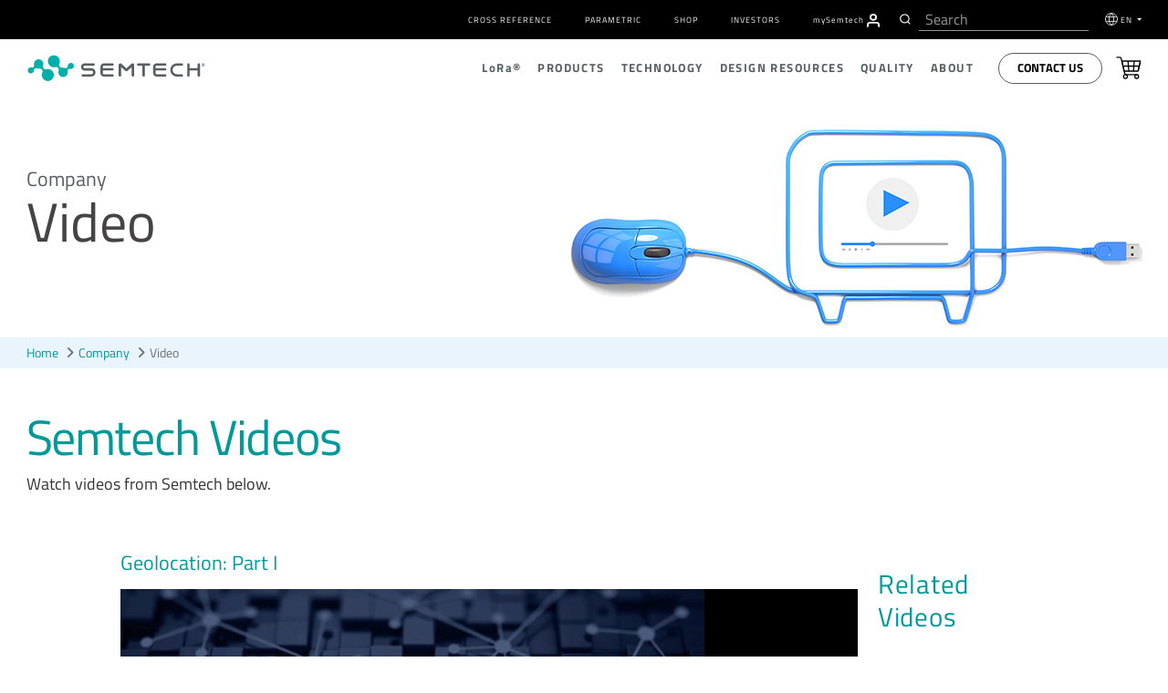

--- FILE ---
content_type: text/html; charset=UTF-8
request_url: https://www.semtech.fr/company/video/technology-basics/geolocation-part-1
body_size: 2248
content:
<!DOCTYPE html>
<html lang="en">
<head>
    <meta charset="utf-8">
    <meta name="viewport" content="width=device-width, initial-scale=1">
    <title></title>
    <style>
        body {
            font-family: "Arial";
        }
    </style>
    <script type="text/javascript">
    window.awsWafCookieDomainList = [];
    window.gokuProps = {
"key":"AQIDAHjcYu/GjX+QlghicBgQ/7bFaQZ+m5FKCMDnO+vTbNg96AGXgfseNG9GsmhWVuG48//kAAAAfjB8BgkqhkiG9w0BBwagbzBtAgEAMGgGCSqGSIb3DQEHATAeBglghkgBZQMEAS4wEQQMFHewYwsLoRoozZffAgEQgDvN1ZWGB3Hw/EhsdGKdjphW8ngUIkctNsqWdblPhbAB1hHGuRWgaJ8d3dNSksN74havaDnPX39WNCCU2Q==",
          "iv":"CgAExjI2DQAADFzG",
          "context":"[base64]/Hen3hMzMkESVpG4uBjhmvNUieLAkdId/iuHD/r2tT9a4+2MSFiBS7DHZYMVkFsxUMvRWTPoxbGiErRlfLeu9K7K7XaPO5q5ARHPKDSm1S6mb086nmMGb1eeBXcUvzDCJoz1pd/gMZSU22IX/xpv+hjaftKElt7pneFx71iaPFFyJbtfp+XwDM4TNlU9SttF8apCXuMFiVwkj0/rEhUIBNlKJ1O9t2u0OgXf+XfCn88C37To1W8Q1HP/DLiiEdRtfiqa3LrK6oIwoNLsJb43xsQ9GRj6CFpb2lmi8VrbJ1h86o20ktyMiZE1LN3NApzKRpaP/Et4nRGuqL9eZ8iUy0rP98cGfKuS7ZL7QsDGIffSSpGoKwwl/+g+tzoS3F88wFENyXFHJKiu3byHSaVbkDoaSeXfg0Au3X8RbO3EC759eSqKt+X+KWfz/RNFTxp1p+j8RiDPxunfGQ9Vkz6VLNM3f02pruSAfHPA3qbePBE+vWP"
};
    </script>
    <script src="https://90f28dfd16a0.54d79960.us-east-1.token.awswaf.com/90f28dfd16a0/6e191a00188e/4b143b445d02/challenge.js"></script>
</head>
<body>
    <div id="challenge-container"></div>
    <script type="text/javascript">
        AwsWafIntegration.saveReferrer();
        AwsWafIntegration.checkForceRefresh().then((forceRefresh) => {
            if (forceRefresh) {
                AwsWafIntegration.forceRefreshToken().then(() => {
                    window.location.reload(true);
                });
            } else {
                AwsWafIntegration.getToken().then(() => {
                    window.location.reload(true);
                });
            }
        });
    </script>
    <noscript>
        <h1>JavaScript is disabled</h1>
        In order to continue, we need to verify that you're not a robot.
        This requires JavaScript. Enable JavaScript and then reload the page.
    </noscript>
</body>
</html>

--- FILE ---
content_type: text/css;charset=UTF-8
request_url: https://www.semtech.fr/?css=common/_styles.v.1768241359
body_size: 13446
content:
/* hubspot */
.hs-featured-image-wrapper { }
/* body.home .hs-featured-image-wrapper { display: none; } */
img.hs-featured-image { max-width: 100%; height: auto; margin-bottom: 10px; }
.fa-padding-right { margin-right: 5px; }

#hs-eu-cookie-confirmation-inner { position: relative; font-size: 16px !important;}
#hs-en-cookie-confirmation-buttons-area {position: absolute; top: 10px; right: 10px;}
#hs-eu-cookie-confirmation-inner p,
#hs-eu-cookie-confirmation-inner a,
#hs-eu-cookie-confirmation-inner a:hover,
#hs-eu-cookie-confirmation-inner a#hs-eu-confirmation-button { font-size: 16px !important; }
#hs-eu-cookie-confirmation-inner p { width: 80%; }
.hbspt-form fieldset, .hbspt-form .hs-input{ max-width: 100% !important; }
.hbspt-form input.hs-btn-custom{color:#ff0;text-shadow:0 -1px 0 #3574e3;background-color:#3574e3;background-image:linear-gradient(to bottom, #7ec8f4,#3574e3);box-shadow:inset 0px 1px 0px rgba(255,255,255,0.5);border-top:1px solid #64baf0;border-bottom:1px solid #1c4ed5;border-right:1px solid #468ee6;border-left:1px solid #468ee6;border-radius:4px;transition:opacity 0.15s linear;-moz-user-select:none;-webkit-user-select:none;user-select:none}
.hbspt-form input.hs-btn-custom:hover{border-top: 1px solid #4db0ee;border-bottom:1px solid #1946be;border-right:1px solid #3080e3;border-left:1px solid #3080e3;}

/* Internet Explorer 10 viewport width fix */
@-ms-viewport{width:device-width;}
@-o-viewport{width:device-width;}
@viewport{width:device-width;}

/* Default */
html{-webkit-text-size-adjust:none;-webkit-font-smoothing:antialiased;-moz-osx-font-smoothing:grayscale;/* Font smoothing */}
body{word-wrap:break-word;/* This is a small security for too long strings titles */}


/* JS required warning */
.javascript-required { background-color: #a00; color: #fff; font-size: 2rem; line-height: 1.3; text-align: center; padding: 15px 0; }
.javascript-required p{margin:0;padding:0;}


/* Helper classes */
.col-zero-padding{padding-left:0;padding-right:0;}
.nobr,.phone{white-space:nowrap;}
.uppercase{text-transform:uppercase;}
.lowercase{text-transform:lowercase;}
.no-margin{margin:0 !important;}

label span.required { color: #fc2407; padding: 0 2px; }
.help-block { padding-top: 4px; }

.form-bg-tint { background: #e9f4fc; padding-top: 30px; padding-bottom: 15px; margin-bottom: 30px; }
.form-bg-tint hr { border-top: 1px solid #fff; margin-top: 10px; margin-bottom: 25px; }

.text-regular { font-weight: 400; }



/*     GENERAL TABLES     */

/* Responsive Google maps wrapper */
.google-maps {
	position: relative;
	padding-bottom: 75%;
	height: 0;
	overflow: hidden;
}
.google-maps iframe {
	position: absolute;
	top: 0;
	left: 0;
	width: 100% !important;
	height: 100% !important;
}

/* slibebars + bootstrap modal fix */
body.modal-open{overflow:hidden!important;}
body.modal-open [canvas^="container"] {position:static; -webkit-transform: none !important; transform: none !important; }

/* bootstrap overrides */
@-moz-document url-prefix() { fieldset { display: table-cell; } }
.btn { border-radius: 2px;
	font-size: 1.4rem;
	-o-transition:all 0.25s linear;-moz-transition:all 0.25s linear;-khtml-transition:all 0.25s linear;-webkit-transition:all 0.25s linear;-ms-transition:all 0.25s linear;transition:all 0.25s linear;-webkit-transform:translateZ(0);
}
.form-control { border-radius: 0; font-size: 14px; }
.form-control:focus {
    border-color: #0b80e3;
    outline: 0;
    -webkit-box-shadow: inset 0 1px 1px rgba(0, 0, 0, .075), 0 0 8px rgba(102, 175, 233, .6);
    box-shadow: inset 0 1px 1px rgba(0, 0, 0, .075), 0 0 8px rgba(102, 175, 233, .6)
}
.pagination{
	justify-content: center;
}
#site-footer .form-inline .btn {
    padding: .395rem .75rem;
	border-radius: unset;
	border:none;
	text-transform: uppercase;
}
.btn-primary{color:#fff;background-color:#337ab7;border-color:#2e6da4;}
.btn-primary:hover{color:#fff;background-color:#286090;border-color:#204d74;}
.page-item.active .page-link{background-color:#337ab7;border-color:#337ab7;}
.page-link{color:#337ab7;border:1px solid #ddd; padding:6px 12px;}
.nav-link { padding: 1rem 1rem;}

/* bootstrap fake col-xx-5ths (used in technology) */
.col-5ths,.col-sm-5ths,.col-md-5ths,.col-lg-5ths { position:relative;min-height:1px;padding-right:15px;padding-left:15px; }
.col-5ths { width:20%;float:left; }
@media (min-width: 768px) { .col-sm-5ths { width:20%; float:left; } }
@media (min-width: 992px) { .col-md-5ths { width:20%; float:left; } }
@media (min-width: 1200px) { .col-lg-5ths { width:20%; float:left; } }

body.company.videohub .embed-responsive-16by9::before {padding-top:2%}

/* TABLES GENERAL */


.embed-responsive { margin: 15px 0; }

/* default featured button */
.btn-featured { color: #fff !important; background-color: #00999a; }

/* =============================================================================
  GENERAL
============================================================================= */
html, body {
    background-color: #fff;
    color: #454344;
    font-family: 'Titillium Web', sans-serif;
}
a {
	color: #00999a;
    -o-transition: color .3s linear;
    -moz-transition: color .3s linear;
    -khtml-transition: color .3s linear;
    -webkit-transition: color .3s linear;
    -ms-transition: color .3s linear;
    transition: color .3s linear
}

a.arrow:after,
.btn-arrow:after {
	content: "\00a0\00BB";
}

label { font-weight: 500; }

/* Spacing */
.inset { margin-left: 15px; margin-right: 15px; }

/* Styles */
hr { border-top: 1px solid #c3c2c3; margin-top: 25px; margin-bottom: 25px; }
p { margin: 0 0 1.5em 0; }

/* UL/OL */
/*
SAVE
ul, ol { margin-bottom: 1.5em; }
ul.inset, ol.inset { margin: 0 0 1.5em 15px; padding: 0; }
ul.no-disc { list-style-type: none; margin: 0 0 1.5em 0; padding: 0; }
ul.no-disc li { list-style-type: none; margin: 0; padding: 5px 0; }
SAVE
*/

ul, ol { margin-bottom: 1.5em; }
ul.inset, ol.inset { margin-left: 15px; }
ul.no-disc { list-style-type: none; padding-left: 0;}
ul.no-disc li { list-style-type: none; padding-top: 4px; padding-bottom: 4px; }

/* RULED UL SNIPPETS */
ul.ruled { list-style-type: none; margin-left: 0; padding-left: 0; }
ul.ruled > li { list-style-type: none; margin: 0; padding: 15px 0; border-top: 1px solid #dfdfdf; }
ul.ruled > li:first-child { border-top: none; }
ul.ruled > li:last-child { border-top: 1px solid #dfdfdf; }
ul.ruled-top { border-top: 1px solid #dfdfdf;}
ul.ruled-bottom { border-bottom: 1px solid #dfdfdf; }



/* Forms */
.form-control:focus {
    border-color: #00999a;
    outline: 0;
    -webkit-box-shadow: inset 0 1px 1px rgba(0, 0, 0, .075), 0 0 8px rgba(102, 175, 233, .6);
    box-shadow: inset 0 1px 1px rgba(0, 0, 0, .075), 0 0 8px rgba(102, 175, 233, .6)
}

/* Typography */
b, strong, .strong, .bold { font-weight: 600; }
.semibold { font-weight: 500; }
.large { font-size: 1.8rem; }
.small, small { font-size: 90%; /* display: inline-block; */ line-height: 1.3; }
div.small p { margin-bottom: 0.75em; }
.lead { font-size: 1.8rem; line-height: 1.5; }

h1.boxed,h2.boxed,h3.boxed,h4.boxed,h5.boxed,h6.boxed { background: #e9f4fc; padding: 5px 10px; margin: 0; border-bottom: 1px solid #fff; }
h2.boxed { margin-bottom: 10px; }
h2.boxed a { color: #000 !important; display: block; font-weight: 400; }
h2.boxed:after { display: none; }
h3.boxed { background-color: #e9f4fc; margin: 0 0 15px 0; padding: 25px 15px 15px 15px; }


/* press release and news coverage dropdown */
#catmenu .form-item:first-child{ margin-bottom: 12px; }
#catmenu .form-item label{ width: 7rem; display: inline-block; }

/* background colors */
.bg-light-blue{background-color:#e9f4fc}

/* =============================================================================
  HEADER
============================================================================= */
#site-header { z-index: 999; width: 100%; position: relative; background-color: #fff; color: #000; height: 120px; border-bottom: 1px solid #bdbdbd; }
#site-header .header-logo {
	width: 172px;
	height: 53px;
	background-size: 172px 53px;
	display: inline-block;
	overflow: hidden;
	position: absolute;
	top: 15px;
	left: 15px;
}
	/* body.home #site-header { position: absolute; top: 0; left: 0; background: none; color: #fff; border-bottom: none; } */
	/* body.home #site-header .header-logo { background: transparent url(https://www.semtech.fr/assets/img/semtech-logo-grey.svg) 0 0 no-repeat; text-indent:-9999px; } */

.skip-link {background-color: #333;}

/* =============================================================================
  HEADER - SEARCH
============================================================================= */
#site-header #header-search { color: #00999a; position: absolute; top: 38px; right: 0; width: 200px; font-size: 1.1rem; }
#site-header #header-search a { color: #00999a; text-decoration: none; }
#site-header #header-search a:hover { color: #000; }
#site-header #header-search .form-group { margin-bottom: 0; }
#site-header #header-search .form-control { color: #fff; font-weight: 500; background-color: #808080; border: 0; padding-left: 6px;  }
#site-header #header-search .form-control:focus { border: none; -webkit-box-shadow: none; box-shadow: none; }
#site-header #header-search .form-control::-moz-placeholder { color: #ccc; font-weight: 400; }
#site-header #header-search .form-control:-ms-input-placeholder { color: #ccc; font-weight: 400; }
#site-header #header-search .form-control::-webkit-input-placeholder { color: #ccc; font-weight: 400; }
#site-header #header-search .input-sm { height: 31px !important; }
#site-header #header-search .input-group-prepend { height: 31px; color: #fff; background-color: #808080; border: 0; border-right: 1px solid #808080; border-radius: 0; border-top-left-radius: 15px; border-bottom-left-radius: 15px; padding-left: 12px; padding-right: 6px; font-size: 14px; padding-top: 7px;}

#site-header #header-search .input-group input.form-control { border-left: 1px solid #808080; border-radius: 0; border-top-right-radius: 15px; border-bottom-right-radius: 15px; padding-left: 6px; padding-right: 12px; }
#site-header #header-search.active .input-group-prepend { border-bottom-left-radius: 0; }

/* body.home #site-header #header-search { color: #454344; }
body.home #site-header #header-search a { color: #454344; }
body.home #site-header #header-search a:hover { color: #00999a; }
body.home #site-header #header-search .form-control { color: #454344; background-color: white; font-size: 1.3rem; border-left: 1px solid white; }
body.home #site-header #header-search .input-group-prepend { background-color: white; color: #CECFD1; border-right: 1px solid white; } */


/* =============================================================================
  HEADER - NAVIGATION
============================================================================= */
#site-header nav#nav-utility { position: absolute; top: 72px; right: 0; }
#site-header nav#nav-utility ul.sf-menu { text-transform: uppercase; list-style-type: none; padding: 0; text-align: right; font-size: 1.1rem; line-height: 1.3; }
#site-header nav#nav-utility ul.sf-menu ul { text-align: left; }
#site-header nav#nav-utility ul.sf-menu > ul { margin: 0 0 0 -10px; }
#site-header nav#nav-utility ul.sf-menu > li > a { padding: 10px 5px; }

#site-header nav#nav-primary ul.sf-menu > li > a { padding: 20px 15px; }
#site-header nav#nav-primary { position: absolute; top: 63px; left: 0; z-index: 9999; }

#site-header ul.sf-menu { margin: 0; padding: 0; font-weight: 400; text-transform: uppercase; font-size: 1.6rem; line-height: 1; }
#site-header ul.sf-menu ul { font-size: 1.1rem; font-weight: 500; padding: 5px 0; }
#site-header ul.sf-menu ul ul { text-transform: none; }

#site-header ul.sf-menu > li > a { color: #00999a; text-decoration: none; }
#site-header ul.sf-menu > li > a:hover,
#site-header ul.sf-menu > li.sfHover > a { color: #000; text-decoration: none; }

#site-header ul.sf-menu > li.active > a { color: #000; text-decoration: none; }
/* body.home #site-header ul.sf-menu > li > a { color: #fff; text-decoration: none; }
body.home #site-header ul.sf-menu > li.sfHover > a,
body.home #site-header ul.sf-menu > li > a:hover { color: #757575; text-decoration: none; } */

#site-header ul.sf-menu > li > a { color: #00999a; }
/* body.home #site-header ul.sf-menu > li > a { color: #454344; } */

#site-header ul.sf-menu ul li a,
#site-header ul.sf-menu ul li:hover ul li a,
#site-header ul.sf-menu ul li.sfHover ul li a,
body.home #site-header ul.sf-menu ul li a,
body.home #site-header ul.sf-menu ul li:hover ul li a,
body.home #site-header ul.sf-menu ul li.sfHover ul li a { color: #00999a; }

#site-header ul.sf-menu ul li:hover a,
#site-header ul.sf-menu ul li.sfHover a,
#site-header ul.sf-menu ul li:hover ul li:hover a,
#site-header ul.sf-menu ul li.sfHover ul li:hover a,
body.home #site-header ul.sf-menu ul li:hover a,
body.home #site-header ul.sf-menu ul li.sfHover a,
body.home #site-header ul.sf-menu ul li:hover ul li:hover a,
body.home #site-header ul.sf-menu ul li.sfHover ul li:hover a { color: #000; }



/* =============================================================================
  HEADER - NAVIGATION - SUPERFISH ESSENTIAL STYLES
============================================================================= */
.sf-menu, .sf-menu * {
	margin: 0;
	padding: 0;
	list-style: none;
}
.sf-menu *:focus {
    outline: none;
}
.sf-menu li {
	position: relative;
}
.sf-menu ul {
	position: absolute;
	display: none;
	top: 100%;
	left: 0;
	z-index: 999;
	background: #fff;
}
.sf-menu > li {
	float: left;
}
.sf-menu li:hover > ul,
.sf-menu li.sfHover > ul {
	display: block;
}

.sf-menu a {
	display: block;
	position: relative;
}
.sf-menu ul ul {
	top: 0;
	left: 100%;
}



/* =============================================================================
  HEADER - NAVIGATION - SUPERFISH DEMO SKIN (modified)
============================================================================= */
.sf-menu {
	float: left;
	margin-bottom: 1em;
}
.sf-menu ul {
	border: 1px solid #b7b7b7;
	border-radius: 0px;
	box-shadow: 2px 2px 6px rgba(0,0,0,.2);
	min-width: 12em; /* allow long menu items to determine submenu width */
	*width: 12em; /* no auto sub width for IE7, see white-space comment below */
}
.sf-menu a {
	border: none;
	padding: 8px 15px;
	text-decoration: none;
	zoom: 1; /* IE7 */
}
.sf-menu li {
	background: none;
	white-space: nowrap; /* no need for Supersubs plugin */
	*white-space: normal; /* ...unless you support IE7 (let it wrap) */
	-webkit-transition: background .2s;
	transition: background .2s;
}
.sf-menu ul li {
	background: #fff;
}
.sf-menu ul ul li {
	background: #fff;
}
.sf-menu > li:hover,
.sf-menu > li.sfHover {
	background: none;
}
.sf-menu ul li:hover,
.sf-menu ul li.sfHover {
	background: #f5f5f5;
	color: #000;
	/* only transition out, not in */
	-webkit-transition: none;
	transition: none;
}

/*** arrows (for all except IE7) **/
.sf-arrows .sf-with-ul {
	padding-right: 2.5em;
	*padding-right: 1em; /* no CSS arrows for IE7 (lack pseudo-elements) */
}
/* styling for both css and generated arrows */
.sf-arrows .sf-with-ul:after {
	content: '';
	position: absolute;
	top: 50%;
	right: 1em;
	margin-top: -3px;
	height: 0;
	width: 0;
	/* order of following 3 rules important for fallbacks to work */
	border: 5px solid transparent;
	border-top-color: #b7b7b7; /* edit this to suit design (no rgba in IE8) */
	border-top-color: rgba(183,183,183,1);
}
.sf-arrows > li > .sf-with-ul:focus:after,
.sf-arrows > li:hover > .sf-with-ul:after,
.sf-arrows > .sfHover > .sf-with-ul:after {
	border-top-color: #b7b7b7; /* IE8 fallback colour */
}
/* styling for right-facing arrows */
.sf-arrows ul .sf-with-ul:after {
	margin-top: -5px;
	margin-right: -3px;
	border-color: transparent;
	border-left-color: #b7b7b7; /* edit this to suit design (no rgba in IE8) */
	border-left-color: rgba(183,183,183,1);
}
.sf-arrows ul li > .sf-with-ul:focus:after,
.sf-arrows ul li:hover > .sf-with-ul:after,
.sf-arrows ul .sfHover > .sf-with-ul:after {
	border-left-color: #b7b7b7;
}
/* hide arrows on first level */
.sf-arrows > li > .sf-with-ul { padding-right: 1em; }
.sf-arrows > li > .sf-with-ul:after { display: none; }

/* =============================================================================
  HEADER - LANGUAGE SELECTOR
============================================================================= */
#lang-selector {
    position: absolute;
    right: 211px;
    top: 44px;
    text-align: center;
}
#lang-selector-icon {
    text-align: right;
}
div#lang-selector ul li ul {
    top: 35px;
    min-width: 90px;
}

/* =============================================================================
  BREADCRUMBS
============================================================================= */
section.breadcrumb { background-color: #e9f4fc; color: #717171; font-size: 1rem; line-height: 1; padding: 10px 0; }
.breadcrumb {
	padding: 0;
	margin: 0;
	background: none;
	border-radius: 0;
}
.breadcrumb > li {
    margin: 5px 0;
	display: inline;
}
.breadcrumb > li + li:before {
    color: #717171;
    content: "\f105 ";
    font-family: 'Font Awesome 6 Free';
	font-weight: 600;
    padding: 0 5px;
}
.breadcrumb a { color: #00999a; }
.breadcrumb a:hover { color: #717171; }


.breadcrumb-dropdown { display: inline-block; text-transform: uppercase; padding-right: 20px; margin: 0 15px 0 0; border-right: 1px solid #b7b7b7; }
.breadcrumb-dropdown a { color: #000; }
.breadcrumb-dropdown a.dropdown-toggle { font-weight: 500; text-decoration: none; }
.breadcrumb-dropdown .dropdown-menu { border-radius: 0px; }
.breadcrumb-dropdown .dropdown-menu a { font-weight: 400; color: #00999a; text-decoration: none; margin: 0; }
.breadcrumb-dropdown .dropdown-menu li { }
.breadcrumb-dropdown .dropdown-menu li a.active,
.breadcrumb-dropdown .dropdown-menu li a.active:hover { color: #000; text-decoration: none; }
.breadcrumb-dropdown .dropdown-menu { font-size: 0.9rem; }
ol.breadcrumb { display: inline-block; }

.breadcrumb-dropdown a.dropdown-toggle .fa { padding: 0; }
.breadcrumb-dropdown a.dropdown-toggle[aria-expanded="false"] .fa,
.breadcrumb-dropdown a.dropdown-toggle[aria-expanded="true"] .fa { -webkit-transform: none; -moz-transform: none; -ms-transform: none; -o-transform: none; }

.dropdown-menu>.active>a:focus, .dropdown-menu>.active>a:hover { color: #000; background: #f5f5f5; }

/* technology tertiary */
.breadcrumb-dropdown .dropdown-menu ul { padding: 0; margin: 0; list-style-type: none; width: 100%; }
.breadcrumb-dropdown .dropdown-menu ul li { }
.breadcrumb-dropdown .dropdown-menu ul a { width: 100%; display: inline-block; padding-left: 30px; }
.breadcrumb-dropdown .dropdown-menu ul li a.active,
.breadcrumb-dropdown .dropdown-menu ul li a.active:hover,
.breadcrumb-dropdown .dropdown-menu ul li a:hover { color: #000; text-decoration: none; background-color: rgb(245, 245, 245); }


/* =============================================================================
  PAGE HEADERS
============================================================================= */
.page-header {
	color: #454344;
	font-size: 1.3rem;
	margin: 0;
	padding: 75px 0;
	width: 100%;
	min-height: 265px;
	position: relative;
	background-size: cover !important;
	background-attachment: scroll;
	background-repeat: no-repeat;
	background-position: right top;
	border: none;
	text-shadow: 0 0 3px #fff;
}
body.company.index .page-header,
body.careers.index .page-header { color: #fff; text-shadow: 0 0 3px #454344; }

.page-header .text-muted { display: block; color: #898989; }
.page-header .text-large { display: block; font-size: 1.2rem; line-height: 1; font-weight: 400; margin: 0; padding: 0; }
.page-header ul.ul-cat-thumb { list-style-type: none; margin: 40px 0 0 0; padding: 0; float: right; }
.page-header ul.ul-cat-thumb:after { content: ""; display: table; clear: both; }
.page-header ul.ul-cat-thumb li { list-style-type: none; margin: 8px; padding: 0; float: left; }

	/* body.company .page-header { min-height: 370px; padding: 130px 0; }  */




/* =============================================================================
  PRODUCT CATEGORY THUMBNAIL UL
============================================================================= */
ul.ul-cat-thumb { list-style-type: none; margin: 0; padding: 0; }
ul.ul-cat-thumb img.img-cat-thumb { width: 50px; height: 50px; border: 1px solid #fff; }
ul.ul-cat-thumb:after { content: ""; display: table; clear: both; }
ul.ul-cat-thumb li { list-style-type: none; margin: 0; padding: 8px; display: inline-block; }
body.home ul.ul-cat-thumb img.img-cat-thumb { width: 35px; height: 35px; border: 1px solid #fff; }

section.intro ul.ul-cat-thumb { margin: 15px auto; }

.page-header ul.ul-cat-thumb { margin: 40px 0 0 0; float: right; }



/* =============================================================================
  SITEMAP
============================================================================= */
section#sitemap ul { list-style-type: none; margin: 0; padding: 0; font-size: 1rem; }
section#sitemap ul ul { list-style-type: none; margin: 0 0 1em 1em; padding: 0; }

section#sitemap ul.sitemap-no-margin { margin-bottom: 0 ; }
section#sitemap li.no-children { margin-bottom: 1em; }
section#sitemap li.overview { display: none; }


/* =============================================================================
  FOOTER
============================================================================= */
footer#site-footer {padding: 25px 0; background-color: #333; color: #fff; font-size: 0.8rem; line-height: 1.5; }
footer#site-footer h5 { color: #fff; font-weight: 600; text-transform: uppercase; margin: 40px 0 20px 0; }
footer#site-footer a { color: #bdbdbd; text-decoration: underline; }
footer#site-footer a:hover { color: #00999a; text-decoration: underline; }
footer#site-footer ul { list-style-type: none; margin: 0 0 25px 0; padding: 0; line-height: 1.3; }
footer#site-footer ul a { color: #fff; text-decoration: none; }
footer#site-footer ul a:hover { color: #00999a; text-decoration: none; }
footer#site-footer [rel=external]:after { display: none; }
footer#site-footer .footer-logo { margin: 25px 0; background: transparent url(https://www.semtech.fr/assets/img/semtech-logo-horiz-white.svg) 0 0 no-repeat; width: 250px; height: 44px; background-size: 250px 44px; display: inline-block; overflow: hidden; text-indent: -999em; }
footer#site-footer .form-control { border-color: #333;font-size: 0.9em;}
footer#site-footer .form-control:focus { border-color: #0b80e3; }
footer#site-footer .legal { margin: 25px 0 0 0; color: #bdbdbd; font-size: 0.9rem; line-height: 1.5; text-transform: uppercase; }
footer#site-footer .legal a { color: #bdbdbd; text-decoration: none; }
footer#site-footer .legal a:hover { color: #fff; text-decoration: none; }


ul.share-social { margin-bottom: 30px !important; }
ul.share-social li { display: inline-block; list-style-type: none; margin: 10px; padding: 0; }
ul.share-social li a { padding: 10px 20px; display: inline-block; -o-transition: all 0.25s linear; -moz-transition: all 0.25s linear; -khtml-transition: all 0.25s linear;-webkit-transition: all 0.25s linear; -ms-transition: all 0.25s linear; transition: all 0.25s linear; -webkit-transform: translateZ(0); }
ul.share-social li a:hover { color: #00999a; }

body.company.press ul.share-social { width: 200px; }
body.company.press ul.share-social li { width: 75px; height: 75px; }
body.company.press ul.page-nav li a:hover { text-decoration: underline; }

/* =============================================================================
  F.A.Q. Items
============================================================================= */
#faq-listing { padding-top: 0px; }
#faq-listing .pagination { font-size: 14px; }
#faq-listing .pagination:first-child { border-bottom: 1px dotted lightgrey; margin-bottom: 1rem; padding-bottom: .25rem }
#faq-listing .pagination:last-child { border-top: 1px dotted lightgrey; margin-top: 1rem; padding-top: .25rem; }
#faq-listing .pagePrevious:after { content: " "; display:inline-block; background: #454344; width: 1px; height: 1rem; margin: 0 5px 0 9px; position: relative; top: 2px; }
#faq-listing .pageLink:nth-child(n+2):before { content: " "; display:inline-block; background: #454344; width: 1px; height: 1rem; margin: 0 9px 0 5px; position: relative; top: 2px; }
#faq-listing .faq-item { position: relative; }
#faq-listing .faq-item .question a { display:block; padding: 5px 10px; position: relative; }
#faq-listing .faq-item .answer { padding: 5px 10px; background-color: white;}
#faq-listing .faq-item:nth-child(n+2) { margin-top: .5rem; }
#faq-listing .faq-item:nth-child(odd) { background-color: #E8E8E8; }
#faq-listing .faq-item:nth-child(even) { background-color: #E2F7FF; }
#faq-listing .faq-item .answer { display:none; }
#faq-listing .faq-item.open .answer { display:block; }
#faq-listing .faq-item a { position:relative; }
#faq-listing .faq-item a i { display:block; position:relative; top: 3px; font-size: 16px; z-index:20; margin-right: 5px; }
#faq-listing .faq-item a i.fa-minus { display:none; }
#faq-listing .faq-item.open a i.fa-plus { display:none; }
#faq-listing .faq-item.open a i.fa-minus { display:inline-block; }
#faq-listing a.active { color: #00999a; }
#faq-listing .categories-title { font-size: 18px; font-weight: 500; }
#faq-listing .faq-title { padding: 45px 15px;}

/* =============================================================================
  COMPANY
============================================================================= */
body.company.videos .filter-item { margin: 0 0 20px 0; }
body.company.videos .filter-item .embed-responsive { margin: 10px 0; }
#videos-list .new{ display: inline-block;  background-color: #2fb4af;  color: white;  padding: 0 6px;}


/* =============================================================================
  YOUTUBE LAZY LOAD VIDEOS
============================================================================= */
.youtube, .search .video-container {
	background-color: #000;
	margin-bottom: 15px;
	position: relative;
	padding-top: 56.25%;
	overflow: hidden;
	cursor: pointer;
}
.youtube img, .search .video-container img {
	width: 100%;
	height: auto;
	top: -16.84%;
	left: 0;
	opacity: 0.7;
}
.youtube .play-button, .search .video-container .play-button {
	width: 90px;
	height: 60px;
	background-color: #333;
	box-shadow: 0 0 30px rgba( 0,0,0,0.6 );
	z-index: 1;
	opacity: 0.8;
	border-radius: 6px;
}
.youtube .play-button:before, .search .video-container .play-button:before {
	content: "";
	border-style: solid;
	border-width: 15px 0 15px 26.0px;
	border-color: transparent transparent transparent #fff;
}
.youtube img, .search .video-container img,
.youtube .play-button, .search .video-container .play-button {
	cursor: pointer;
}
.youtube img,
.youtube iframe,
.youtube .play-button, .search .video-container .play-button,
.youtube .play-button:before, .search .video-container .play-button:before {
	position: absolute;
}
.youtube .play-button, .search .video-container .play-button,
.youtube .play-button:before, .search .video-container .play-button:before {
	top: 50%;
	left: 50%;
	transform: translate3d( -50%, -50%, 0 );
}
.youtube iframe {
	height: 100%;
	width: 100%;
	top: 0;
	left: 0;
}


/* vidyard specific items */
.vidyard_player { position: absolute; top: 0; left: 0; width: 100%; height: 100%; margin: auto; z-index: 20; }
.vidyard_player > span { width: 100% !important; height: 100% !important; margin: 0 auto !important; }
.smtc-vidyard { cursor: pointer; background-color: black; position: relative; margin: 15px 0; }
body.videohub .smtc-vidyard { margin: 0; }
.smtc-vidyard .vidyard_wrapper { position: relative; padding-top: 56.25%; overflow: hidden; }
.smtc-vidyard .vidyard_wrapper img { position: absolute; top: 0; left: 0; }
.smtc-vidyard .vidyard_wrapper img.preloader { top: 50%; left: 50%;	transform: translate3d( -50%, -50%, 0 ); }

.btn-semtech {
    color: #fff;
    background-color: #00999a;
    border-color: #00999a;
}

.btn-semtech.focus, .btn-semtech:focus {
    color: #fff;
    background-color: #003640;
    border-color: #1f5050;
}

.btn-semtech:hover {
    opacity: 0.8;
		color: #fff;
		background-color: #00999a;
    border-color: #00999a;
}

.btn-semtech.active, .btn-semtech:active, .open > .dropdown-toggle.btn-semtech {
    color: #fff;
    background-color: #1f5050;
    border-color: #193f3f;
}

.btn-semtech.active.focus, .btn-semtech.active:focus, .btn-semtech.active:hover,
.btn-semtech:active.focus, .btn-semtech:active:focus, .btn-semtech:active:hover,
.open > .dropdown-toggle.btn-semtech.focus, .open > .dropdown-toggle.btn-semtech:focus,
.open > .dropdown-toggle.btn-semtech:hover {
    color: #fff;
    background-color: #1f5050;
    border-color: #193f3f;
}

.btn-semtech.active, .btn-semtech:active, .open > .dropdown-toggle.btn-semtech {
    background-image: none;
}

.btn-semtech.disabled.focus, .btn-semtech.disabled:focus, .btn-semtech.disabled:hover,
.btn-semtech[disabled].focus, .btn-semtech[disabled]:focus, .btn-semtech[disabled]:hover,
fieldset[disabled] .btn-semtech.focus, fieldset[disabled] .btn-semtech:focus,
fieldset[disabled] .btn-semtech:hover {
    background-color: #1f5050;
    border-color: #193f3f;
}

.btn-semtech .badge {
    color: #337ab7;
    background-color: #fff;
}

.home span.btn-semtech a.more.arrow {
    text-transform: uppercase;
    font-size: 1.8rem;
}

/* ENTRY SUMMARY */
ul.ruled li .entry img { margin-bottom: 15px; }
.entry { }
.entry.ruled { border-top: 1px solid #dfdfdf; padding-top: 20px; padding-bottom: 20px; }
.entry .entry-meta { clear: both; display: inline-block; color: #717171; font-size: 1.1rem; margin: 0 0 5px 0; }
.entry .entry-meta a { color: #717171; text-decoration: none; }
.entry .entry-meta a:hover { color: #337ab7; text-decoration: underline; }
.entry .entry-summary { display: block; margin: 5px 0 0 0; }





/* =============================================================================
  CYCLE2 - SLIDESHOW
============================================================================= */

#cycle-slideshow-wrap { margin: 0 0 25px 0; }
.cycle-slideshow, .cycle-slide { width: 100%; }
.cycle-slideshow > img, .cycle-slideshow > div { width: 100%; height: auto; }

.cycle-slide a { color: #fff; }

.cycle-next, .cycle-prev, .cycle-ss-prev, .cycle-ss-next { padding: 15px; display: inline-block; color: #999; }
.cycle-ss-prev, .cycle-ss-next { color: #337ab7 !important; }
body.home .cycle-prev, body.home .cycle-next,
.cycle-ss-prev, .cycle-ss-next{ margin-top: -2px; text-align: center; padding: 0 10px; font-size: 2.2rem; line-height: 1; vertical-align: middle; }
body.home .cycle-controls { margin: 0 auto; padding: 15px -0; text-align: center; font-size: 1.6rem; }
body.home .cycle-pager span a,
body.home .cycle-ss-pager span a{ border: 1px solid #337ab7; background-color: #fff; padding: 5px; margin: 0 5px; display: inline-block; text-decoration: none; text-align: center; }
body.home .cycle-pager span a:hover,
body.home .cycle-pager span.cycle-pager-active a,
body.home .cycle-ss-pager span.cycle-pager-active a{ border: 1px solid #337ab7; background-color: #337ab7; }

.cycle-slideshow-img-bg {
	width: 100%;
	position: relative;
	background-color: #222;
	background-size: cover !important;
	background-attachment: scroll;
	background-repeat: no-repeat;
	background-position: right center;
	border: none;
}
.cycle-slideshow-img-bg .cycle-slide img { width: 100%; height: auto; }
.cycle-slideshow-img-bg > .container > .row { position: relative; z-index: 1000; }
.cycle-slideshow-img-bg .cycle-slide img { height: auto !important; max-width: 100%; }

/* =============================================================================
  CYCLE - SLIDESHOW - FRONT PAGE
============================================================================= */
#fp-slideshow img { display: block; width: 100%; height: auto;}
#fp-slideshow a { display:block; }
#fp-slideshow .cycle-ss-controls { margin: 0 auto; padding: 0 15px; text-align: center; font-size: 1rem; position: absolute; top: 0; bottom: 0; left: 0; right: 0; display: block; width: 100%; }
#fp-slideshow .cycle-ss-prev, #fp-slideshow .cycle-ss-next { width: 25px; height: 50px; position: relative; z-index: 1000; top: 50%; transform: translateY(-50%); background-size: 50px 50px; padding: 0; text-indent: -999em; }
#fp-slideshow .cycle-ss-prev{ background: url(/assets/img/cycle-nav-arrow-thin.png) 0 0 no-repeat; float: left; }
#fp-slideshow .cycle-ss-next { background: url(/assets/img/cycle-nav-arrow-thin.png) -25px 0 no-repeat; float: right; }

/* =============================================================================
  CYCLE - SLIDESHOW - COMPANY
============================================================================= */
#cycle-slideshow-company {
	background-image: url(/uploads/company/company-slide-bg.jpg);
	padding: 30px 0;
	text-shadow: 0 0 3px #333;
	color: #fff;
}

/* =============================================================================
  CYCLE - SLIDESHOW - CAREERS
============================================================================= */
#cycle-slideshow-careers {
	background-image: url(/uploads/careers/careers-slide-bg.jpg);
	padding: 30px 0;
	text-shadow: 0 0 3px #333;
	color: #fff;
}




.media { margin-bottom: 25px; }
.media-left { padding-right: 25px; }



.media-body ul { list-style-type: none; margin: 0 10px; padding: 0; }
.media-body ul li { list-style-type: none; margin: 0; padding: 1px 0; }

.media-body ul.disc { list-style-type: disc; margin: 0; padding: 0; }
.media-body ul.disc li { list-style-type: disc; margin: 0 0 0 1.5em; padding: 0; }

.col-sidebar { border-top: none; }

.col-sidebar-bg { background: #e9f4fc; padding: 25px 15px; margin-bottom: 30px; }
.col-sidebar-bg hr { border-top: #b7b7b7 1px solid; }

.col-sidebar h3 { font-size: 1.6rem; margin: 0 0 5px 0; padding: 0; }
.col-sidebar h3.boxed { background-color: #e9f4fc; margin: 0; padding: 10px 15px; border: 1px solid #fff; }

.col-sidebar ul { list-style-type: none; padding-left: 0; }
.col-sidebar ul:last-child { margin-bottom: 0; }
.col-sidebar ul li { margin-top: 3px; margin-bottom: 3px; }
.col-sidebar ul.fa-ul { margin-left: 1.8em; }
	body.careers .col-sidebar ul li { padding-top: 5px; padding-bottom: 5px; }

.col-sidebar .widget { margin: 0 0 30px 0; }
.col-sidebar .widget.widget-outline { border: 1px solid #c3c2c3; padding: 15px; font-size: 1.4rem; }
.col-sidebar .widget .media { margin-bottom: 0; }
.col-sidebar .widget .media-left { padding-right: 15px; }
.col-sidebar .widget h3 { margin: 0 0 10px 0;}
.col-sidebar .widget a.btn-arrow:hover { opacity: 0.8; }
.col-sidebar .widget a.btn {font-size: 0.8rem;}
ul.page-nav li a {font-size: 1.1rem;}

/* =============================================================================
  CAREERS
============================================================================= */
.homepage-categories-section-card-details,
.homepage-categories-section-card:hover .homepage-categories-section-card-details {
	text-decoration: none!important;
}


/* =============================================================================
  PAGE NAVIGATION - BOOTSTRAP PILLS
============================================================================= */
.nav-pills { text-transform: uppercase; font-size: 0.9rem; line-height: 1; list-style-type: none; margin: 0; padding: 0; }
.nav-pills>li { list-style-type: none; margin: 0; padding: 0; }
.nav-pills>li>a { color: #fff; background: #808080; border-right: 1px solid #fff; border-radius: 0; }
.nav-pills>li.active>a,
.nav-pills>li>a:hover { color: #fff; background: #5faed5; }
.nav-pills>li.active>a, .nav-pills>li.active>a:focus, .nav-pills>li.active>a:hover { color: #fff; background: #5faed5; }

.nav-pills-forceheight>li>a { height: 52px; }

.nav-pills>li#location-north-america.active>a,
.nav-pills>li#location-north-america>a:hover { color: #fff; background: #5faed5; }
.nav-pills>li#location-europe.active>a,
.nav-pills>li#location-europe>a:hover { color: #fff; background: #3cb64b; }
.nav-pills>li#location-asia.active>a,
.nav-pills>li#location-asia>a:hover { color: #fff; background: #f69320; }
	body.company.locations a.location-north-america { color: #5faed5; }
	body.company.locations a.location-europe { color: #3cb64b; }
	body.company.locations a.location-asia { color: #f69320; }



/* =============================================================================
  PAGE NAVIGATION - FILTER OPTIONS
============================================================================= */
nav.filter-options ul { text-align: center; margin: 0; padding: 0; list-style-type: none; }
nav.filter-options ul li { margin: 0; padding: 0; list-style-type: none; display: inline; }
nav.filter-options ul li:not(:first-child):before { content: " | "; padding: 0 5px; }
nav.filter-options ul li a { color: #00999a; text-decoration: none; }
nav.filter-options ul li a:hover { color: #337ab7; text-decoration: underline; }
nav.filter-options ul li.active a { color: #000; }



/* =============================================================================
  PAGE NAVIGATION - SIDEBAR
============================================================================= */

ul.page-nav { list-style-type: none; line-height: 24px; margin: 0 0 2em 0; padding: 0; }
ul.page-nav li { list-style-type: none; margin: 0; padding: 3px 0 3px 15px; }
ul.page-nav li.active a { color: #454344; }
ul.page-nav li a { display: block; color: #00999a; font-size: 1.2rem; }

ul.page-nav-prod-tools li { list-style-type: none; padding: 5px 0 5px 15px; background: #f2f2f2; border-bottom: 1px solid #fff; }
ul.page-nav-prod-tools span.icon { vertical-align: middle; margin-right: 10px; width: 24px; height: 24px; line-height: 24px; display: inline-block; background: transparent url(/assets/img/ul-icon-nav-prod-tools.png) 0 0 no-repeat; background-size: 216px 24px; }
ul.page-nav-prod-tools span.icon.icon-1 { background-position: 0 0; }
ul.page-nav-prod-tools span.icon.icon-2 { background-position: -24px 0; }
ul.page-nav-prod-tools span.icon.icon-3 { background-position: -48px 0; }
ul.page-nav-prod-tools span.icon.icon-4 { background: url(/assets/img/semtech-web-icon-info.png) 0 0 no-repeat; background-size: 24px 24px;}
ul.page-nav-prod-tools span.icon.icon-5 { background-position: -96px 0; }
ul.page-nav-prod-tools span.icon.icon-6 { background-position: -120px 0; }
ul.page-nav-prod-tools span.icon.icon-7 { background-position: -144px 0; }
ul.page-nav-prod-tools span.icon.icon-8 { background-position: -168px 0; }
ul.page-nav-prod-tools span.icon.icon-9 { background-position: -192px 0; }
.smtc-product-icon { font-size: 2rem; color: #454344; vertical-align: middle; margin-right: 10px; font-weight: normal; }

@media (min-resolution: 192pi), (-webkit-min-device-pixel-ratio: 2), (min--moz-device-pixel-ratio: 2), (-o-min-device-pixel-ratio: 2/1), (min-device-pixel-ratio: 2), (min-resolution: 2dppx) {
	ul.page-nav-prod-tools span.icon { background: transparent url(/assets/img/ul-icon-nav-prod-tools@2x.png) 0 0 no-repeat; background-size: 216px 24px; }
}
@media (min-resolution: 288pi), (-webkit-min-device-pixel-ratio: 3), (min--moz-device-pixel-ratio: 3), (-o-min-device-pixel-ratio: 3/1), (min-device-pixel-ratio: 3), (min-resolution: 3dppx) {
	ul.page-nav-prod-tools span.icon { background: transparent url(/assets/img/ul-icon-nav-prod-tools@3x.png) 0 0 no-repeat; background-size: 216px 24px; }
}

ul.page-nav-team li { list-style-type: none; padding: 5px 0 5px 15px; }
ul.page-nav-team span.icon { vertical-align: middle; margin-right: 10px; width: 24px; height: 24px; line-height: 24px; display: inline-block; background: transparent url(/assets/img/ul-icon-nav-team.png) 0 0 no-repeat; background-size: 120px 24px; }
ul.page-nav-team span.icon.icon-1 { background-position: 0 0; }
ul.page-nav-team span.icon.icon-2 { background-position: -24px 0; }
ul.page-nav-team span.icon.icon-3 { background-position: -48px 0; }
ul.page-nav-team span.icon.icon-4 { background-position: -72px 0; }
ul.page-nav-team span.icon.icon-5 { background-position: -96px 0; }

@media (min-resolution: 192pi), (-webkit-min-device-pixel-ratio: 2), (min--moz-device-pixel-ratio: 2), (-o-min-device-pixel-ratio: 2/1), (min-device-pixel-ratio: 2), (min-resolution: 2dppx) {
	ul.page-nav-team span.icon { background: transparent url(/assets/img/ul-icon-nav-team@2x.png) 0 0 no-repeat; background-size: 120px 24px; }
}
@media (min-resolution: 288pi), (-webkit-min-device-pixel-ratio: 3), (min--moz-device-pixel-ratio: 3), (-o-min-device-pixel-ratio: 3/1), (min-device-pixel-ratio: 3), (min-resolution: 3dppx) {
	ul.page-nav-team span.icon { background: transparent url(/assets/img/ul-icon-nav-team@3x.png) 0 0 no-repeat; background-size: 120px 24px; }
}










/*     TOGGLE ARROW     */
a[aria-expanded="false"] .fa { padding: 0 10px; color: #454344; font-size: 1rem; display: inline-block; }
a[aria-expanded="true"] .fa {
    padding: 0 10px; color: #454344; font-size: 1em; display: inline-block;
    -webkit-transform: rotate(90deg);
    -moz-transform: rotate(90deg);
    -ms-transform: rotate(90deg);
    -o-transform: rotate(90deg);
/* filter: progid: DXImageTransform.Microsoft.BasicImage(rotation=3); */
}


.media.media-vert-center { display: table; }
.media.media-vert-center .media-left,
.media.media-vert-center .media-body { display: table-cell; vertical-align: middle; }



/* =============================================================================
  VERTICAL CENTERING
============================================================================= */
.vert-center-wrap { display: table; }
.vert-center-wrap .vert-center { display: table-cell; vertical-align: middle; }
.vertical-align { display: flex;align-items: center;}
.equal-height {display: flex;display: -webkit-flex;flex-wrap: wrap;}


/* =============================================================================
  SECTION SPACING
============================================================================= */
.section-padding-vert,
.row-padding-vert { padding-top: 45px; padding-bottom: 45px; }
.section-padding-top,
.row-padding-top { padding-top: 45px; }
.section-padding-bottom,
.row-padding-bottom { padding-bottom: 45px; }
.row-margin-bottom { margin-bottom: 45px; }

.section-padding-vert-bottom { margin-top: 45px; margin-bottom: 45px; }



/* =============================================================================
  SECTION INTRO ( TOP + BLUE BACKGROUND + RIGHT COLUMN RULE )
============================================================================= */
section.intro { background: #f7fbfe; padding-top: 30px; padding-bottom: 30px; margin-bottom: 50px; }
section.intro p:last-child { margin-bottom: 0; }

body.company.index section.intro { color: #00999a; font-size: 1.2rem; }

.col-border { border-left: 1px solid #c3c3c3; padding-top: 15px; padding-bottom: 15px; }
.col-border .search-bg-parametric { margin: 0 auto; height: 205px; min-height: 205px; width: 90%; background: transparent url(/assets/img/prod-icon-search-bg-parametric.png) center center no-repeat; }
.col-border .search-bg-leaf { margin: 0 auto; height: 205px; min-height: 205px; width: 90%; background: transparent url(/assets/img/prod-icon-search-bg-leaf.png) center center no-repeat; }


/* =============================================================================
  PROMO BOX ( HOME + COMPANY + TECHNOLOGY )
============================================================================= */

.col-item { padding-top: 15px; padding-bottom: 15px; }
.col-item a.btn { margin: 15px 0; }
.col-item a.btn:hover { opacity: 0.8; }
	.no-touchevents .col-item a img.img-featured { opacity: 1; -o-transition:opacity 0.25s linear;-moz-transition:opacity 0.25s linear;-khtml-transition:opacity 0.25s linear;-webkit-transition:opacity 0.25s linear;-ms-transition:opacity 0.25s linear;transition:opacity 0.25s linear;-webkit-transform:translateZ(0); }
	.no-touchevents .col-item a:hover img.img-featured { opacity: 0.8; }

section.section-promo .col-item { font-size: 1rem; line-height: 1.4; }
section.section-promo .col-item h1, section.section-promo .col-item h2, section.section-promo .col-item h3 { font-size: 2.0rem; line-height: 1.3; font-weight: 500; margin: 0 0 5px 0; }
section.section-promo .col-item a { color: #0b80e3; text-decoration: none; -o-transition:all 0.25s linear;-moz-transition:all 0.25s linear;-khtml-transition:all 0.25s linear;-webkit-transition:all 0.25s linear;-ms-transition:all 0.25s linear;transition:all 0.25s linear;-webkit-transform:translateZ(0); }
section.section-promo .col-item a:hover { color: #009994; text-decoration: underline; }
section.section-promo .col-item p { margin: 0; }
section.section-promo .col-item a.btn { text-transform: uppercase; font-size: 1rem; }
.corporate-citizenship section.section-promo .col-item h2 {color: #454344}
.corporate-citizenship-sub-page div.col-sm-12.col-border.vert-center-wrap {background: #e9f4fc;border-left: none;}
.corporate-citizenship-sub-page div.col-sm-12.col-border.vert-center-wrap ul {padding-left: 0px;list-style: none;}
.corporate-citizenship-sub-page div.col-sm-12.col-border.vert-center-wrap ul li {padding-bottom: 6px; padding-left: 25px;}
.corporate-citizenship-sub-page div.col-sm-12.col-border.vert-center-wrap ul li a {position: relative; padding-left: 0}
.corporate-citizenship-sub-page div.col-sm-12.col-border.vert-center-wrap ul li a::before {font-family: 'Font Awesome 6 Free';font-style: normal;font-weight: normal;text-decoration: inherit;font-size: 18px;top: -3px;left: -24px;position: absolute; font-weight: 600;}
.corporate-citizenship-sub-page div.col-sm-12.col-border.vert-center-wrap ul li a[href^="/"]::before {content:"\f0c1"}
.corporate-citizenship-sub-page div.col-sm-12.col-border.vert-center-wrap ul li a[href$=".pdf"]::before {content: "\f0ed"}
.corporate-citizenship-sub-page div.col-sm-12.col-border.vert-center-wrap .widget ul li a[href]::before {content: "";}

	/* home */
	body.home section.section-promo { margin: 60px 0; background-color: #e9f4fc;}
  	body.home section.content-bottom { background-color:#fff; }
	/* blue */
	section.section-promo-blue { padding-top: 60px;  background: #e9f4fc; }
	section.section-promo-blue .btn { display: none; }
	section.section-promo-blue .col-item { padding-top: 20px; padding-bottom: 30px; }
	section.section-promo-blue .row { background: #fff; }
	@media only screen and (min-width : 768px) {
		section.section-promo-blue .col-item { border-top: 1px solid #e9f4fc; border-right: 1px solid #e9f4fc; }
	}


section#company-team-index .col-item { font-size: 1rem; line-height: 1.25; }
section#company-team-index .col-item .btn-default { color: #fff; background: #00999a; border-color: #00999a;padding: 0.5rem 1rem !important; margin: 0; }
section#company-team-index .col-item .btn-default:hover { opacity: 0.8; color: #fff; background: #00999a; border-color: #00999a; }
section#company-team-index .col-item a { color: #000; }



/* =============================================================================
  PRODUCTS + APPLICATIONS
============================================================================= */
.btn.btn-appshue { color: #fff !important; background: #00999a !important; border-color: #00999a !important; }

.col-prod-featured,
.col-apps-featured { padding-top: 15px; padding-bottom: 30px; font-size: 1.4rem; }
.col-prod-featured,
.col-apps-featured h3 { font-size: 1.6rem; }
.col-prod-featured img,
.col-apps-featured img { margin-bottom: 15px; }
img.img-thumb-category { width: 100px; height: 100px; }
img.img-thumb-category-lg { width: 170px; height: 170px; }
.svg_container{margin:0 auto;}
.svg_container #primary:hover,.svg_container #secondary:hover{fill:rgb(211, 217, 223) !important;cursor:pointer}
_:-ms-fullscreen, :root .svg_container svg { height: 442px; } /*//IE 11 hack */
body.applications.internet-of-things .media { margin-bottom:0 }
body.applications ul.page-nav li a:hover { text-decoration: underline; }
body.applications .inset li a:hover { text-decoration: underline; }
body.applications .media a { text-decoration: underline; }

/* Applications */
.applications .left-content a {
  text-decoration: underline;
}
/* =============================================================================
  SEARCH PAGE
============================================================================= */

.search-result-section h4 { padding-top: 30px; padding-bottom:20px; font-size:1.1rem; }
.search-result-section.first h4 {padding-top:0px;}
.search-result-section.top { margin-bottom: 35px; padding-top: 15px; }
.search-result-section.first { margin-bottom: 20px; }
.search-result-section.second { margin-bottom: 35px; }
.search-result-section.second h4 { padding-top: 15px; }
.search .video-container { padding-top: 0; width: 120px; height: 67px; margin-bottom: 0; background-color:transparent;}
.search .video-container .play-button {	width: 60px; height: 40px; z-index: 0; }
.search .video-container img {	opacity: 1; width: auto; width: 120px;}

/* Sajari */
div#list-url label{font-size:13px;font-weight:normal;}
.filters h2{font-size:15px;padding-bottom:2px;padding-top:5px;}
.filters p span{font-size:14px;}
#search .search-bar{max-width:518px;margin:5px auto;padding-bottom:35px;}
.filter-tabs button{font-size:14px;}
nav[aria-label="Pagination"]{margin-top:30px;}
nav[aria-label="Pagination"] button{font-size:15px;}
nav[aria-label="Pagination"] button[aria-label*="current"]{background:#00999a;}
.search-bar input{font-size:14px;}
.result-name h3 + p{font-size:13px;}
div.search-bar > div > div{padding:10px 0 10px 10px;}
.search-bar input{font-size:14px;padding-left:31px;}
.external-links{margin-top:17px;}
div#header-search-1 > div > div > div{padding:6px 0 6px 8px;}
div#header-search-1 input{padding-left:25px;font-size:13px;}
#root footer, .search-bar footer {display:none;}
.search .external-links i.fas.fa-external-link-alt{font-size:11px;margin-left:4px;}
.external-links ul li{line-height:20px;}
.external-links ul li a{font-size:15px;font-weight:500;}
.external-links ul{margin-top:8px;}

/* =============================================================================
  ECART CONTAINER
============================================================================= */
.ecart-menu {
    position: relative;
}

.ecart-menu > img {
    padding-left: 15px;
    height: 25px;
}

.ecart-menu .cart-container {
    max-width: 700px;
    width: 450px;
    margin: 0 auto;
    background: white;
    border-radius: 0 0 12px 12px;
    box-shadow: 0 6px 12px rgba(0, 0, 0, 0.8);
    position: absolute;
    right: 0;
    top: 50px;
}

.ecart-menu .cart-items {
    max-height: 250px;
    overflow-y: auto;
    margin-bottom: 20px;
}

.ecart-menu .cart-item {
    display: flex;
    align-items: center;
    padding: 20px 0;
    border-bottom: 1px solid #e0e0e0;
}

.ecart-menu .cart-item .product-image {
    background: none!important;
    margin-right: 0;
}

.cart-item:last-child {
    border-bottom: none;
}

.product-image {
    width: 70px;
    height: 70px;
    background: #2c2c2c;
    border-radius: 8px;
    margin-right: 20px;
    flex-shrink: 0;
}

.ecart-menu .product-details {
    flex: 1;
}

.ecart-menu .product-name {
    color: #00999A;
    font-size: 16px;
    font-weight: 600;
    margin-bottom: 0;
}

.ecart-menu .product-info, .total-price {
    font-size: 14px;
    color: #000;
    font-weight: 600;
}

.ecart-menu .product-info {
    margin-bottom: 0;
}

.ecart-menu .multiply {
    font-weight: 600;
}

.ecart-menu .delete-btn {
    width: 40px;
    height: 40px;
    background: transparent;
    border: none;
    cursor: pointer;
    font-size: 20px;
    color: #00b8a9;
}

.ecart-menu button.delete-btn::after {
    font-family: "Font Awesome 6 Free";
    font-weight: 900;
    content: "\f1f8";
     color: #00999a;
}

.ecart-menu .delete-btn:hover {
    color: #000;
}

.ecart-menu .order-summary {
    padding: 20px 0;
    border-top: 2px solid #e0e0e0;
    font-weight: 600;
    color: #000!important;
    background: #ededed;
    border-radius: 0 0 10px 10px;
}

.ecart-menu .order-label {
    font-size: 14px;
    text-transform: uppercase;
    padding-left: 0;
    font-weight: bold;
}

.ecart-menu .order-total {
    font-size: 14px;
    padding-right: 0;
    font-weight: bold;
}

.ecart-menu .view-cart-section {
    border-top: #000 1px solid;
}

.ecart-menu .view-cart-btn {
    width: 100%;
    padding: 5px 18px;
    background: #7de5d4;
    border: none;
    border-radius: 50px;
    font-size: 16px;
    font-weight: bold;
    text-transform: uppercase;
    cursor: pointer;
}

.ecart-menu .view-cart-btn:hover {
    background: #5dd4c3;
}

@media (max-width: 991px) {
    .mobile-ecart-menu .cart-container {
        left: -25px!important;
    }
}

@media (max-width: 500px) {
    .mobile-ecart-menu .cart-container {
        left: -70px!important;
        width: 380px;
    }
}

/* =============================================================================
  SLIDEBARS MOBILE NAV
============================================================================= */
#sb-toggle {
	position: relative;
	display:  inline-block;
	width: 25px;
	height: 20px;
}
#sb-toggle span {
	margin: 0 auto;
	position: relative;
	top: 10px;
}
#sb-toggle span:before, #sb-toggle span:after {
	position: absolute;
	content: '';
}
#sb-toggle span, #sb-toggle span:before, #sb-toggle span:after {
	width: 25px;
	height: 4px;
	background-color: #00999a;
	border-radius: 1px;
	display: block;
}
/* body.home #sb-toggle span, body.home #sb-toggle span:before, body.home #sb-toggle span:after {
	background-color: #fff;
} */
#sb-toggle span:before {
	margin-top: -10px;
}
#sb-toggle span:after {
	margin-top: 10px;
}
#sb-toggle span {
	-webkit-transition-duration: 0s; transition-duration: 0s;
	-webkit-transition-delay: 0.2s; transition-delay: 0.2s;
}
.sb-slidebar { background: #102828; }
.sb-slidebar ul { padding: 0; margin: 0; list-style-type: none; font-size: 1.6rem; line-height: 1.3; }
.sb-slidebar ul li { position: relative; }
.sb-slidebar ul>li>ul { display: none; }
.sb-slidebar li { margin: 0; padding: 0; list-style-type: none; }
.sb-slidebar li a { display: block; text-decoration: none !important; }
.sb-slidebar ul li a { font-size: 1rem; font-weight: 500; padding: 14px 14px 14px 24px; color: #fff; background: #00999a; border-top: 1px solid rgba(255,255,255,0.3); }
.sb-slidebar ul li > a.active { color: #fff; background: #1f5050; }
.sb-slidebar ul li li a { font-weight: 400; padding: 14px 14px 14px 36px; color: #fff; background: #003640; border-top: 1px solid rgba(255,255,255,0.15); }
.sb-slidebar ul ul li > a.active { color: #fff; background: #1f5050; }
.sb-slidebar ul span.sb-arrow { opacity: 0.5; filter: alpha(opacity=50); cursor: pointer;}
.sb-slidebar ul ul span.sb-arrow { opacity: 0.3; filter: alpha(opacity=30); }
.sb-slidebar li span.sb-arrow { width: 40px; height: 40px; padding: 0; display: inline-block; border-bottom: 0; border-top: 0; overflow: hidden; text-indent: -999em; position: absolute; top: 7px; right: 7px; background: transparent url(/assets/img/ul-icon-nav-mobile-arrow.png) 0 0 no-repeat; background-size: 80px 40px; }
.sb-slidebar li.open > span.sb-arrow { background: transparent url(/assets/img/ul-icon-nav-mobile-arrow.png) -40px 0 no-repeat; background-size: 80px 40px; }
@media (min-resolution: 192dpi), (-webkit-min-device-pixel-ratio: 2), (min--moz-device-pixel-ratio: 2), (-o-min-device-pixel-ratio: 2/1), (min-device-pixel-ratio: 2), (min-resolution: 2dppx) {
	.sb-slidebar li span.sb-arrow { background: transparent url(/assets/img/ul-icon-nav-mobile-arrow@2x.png) 0 0 no-repeat; background-size: 80px 40px; }
	.sb-slidebar li.open > span.sb-arrow { background: transparent url(/assets/img/ul-icon-nav-mobile-arrow@2x.png) -40px 0 no-repeat; background-size: 80px 40px; }
}
@media (min-resolution: 288dpi), (-webkit-min-device-pixel-ratio: 3), (min--moz-device-pixel-ratio: 3), (-o-min-device-pixel-ratio: 3/1), (min-device-pixel-ratio: 3), (min-resolution: 3dppx) {
	.sb-slidebar li span.sb-arrow { background: transparent url(/assets/img/ul-icon-nav-mobile-arrow@3x.png) 0 0 no-repeat; background-size: 80px 40px; }
	.sb-slidebar li.open > span.sb-arrow { background: transparent url(/assets/img/ul-icon-nav-mobile-arrow@3x.png) -40px 0 no-repeat; background-size: 80px 40px; }
}



/* Print styles!
-------------------------------------------------------------------------------*/
@media print {

	html, body, .container { width: 1140px !important; }

	#site-header nav#nav-primary { display: block; }
	#site-header #sb-toggle, div.sb-slidebar,
	.cycle-prev, .cycle-next { display: none; }

}



/*==================================================
=            Bootstrap 3 Media Queries             =
==================================================*/


/*==========  Mobile First Method  ==========*/

@media only screen {
	/* h1 { font-size: 2.6rem; } */
	h1 { font-size: 2.0rem;}
	h2 { font-size: 1.8rem; }
	h3 { font-size: 1.6rem; }

	/*     BOOTSTRAP     */
	.media-left { padding-right: 15px; }
	#site-footer form.form-inline {display: block;}

	/*     HEADER     */
	#site-header { height: 95px; }
	#site-header nav#nav-primary, #site-header nav#nav-utility { display: none; }
	#site-header #sb-toggle { display: block; padding: 20px; position: absolute; top: 0; right: 20px; }
	#site-header #header-search{position:absolute;top:54px;right:14px;width:188px; display:none}
	.home #site-header #header-search{width: 188px; display: block;}
	#lang-selector{display:block;position:absolute;top:21px;right:60px}
	div#lang-selector ul li ul{left:-65px}
	/*     PAGE HEADER     */
	.page-header { padding: 30px 0; min-height: auto; }		/* body.company .page-header { padding: 80px 0; min-height: auto; } */
	.page-header .text-large { font-size: 0.8rem; }
	.page-header ul.ul-cat-thumb li { margin: 4px; }

	/*     GENERAL     */
	.col-sidebar { padding-top: 30px; }
	.col-border { border-left: none; }

	.paragraph-multi-column-text [class*="column-"] {padding-bottom: 30px;border-bottom: 1px #d3d3d3 solid;padding-top: 30px;} 
	.paragraph-multi-column-text .column-4 {padding-bottom: 0;border: none;}

	.nav-pills-forceheight { font-size: 1.5rem; }
	.nav-pills-forceheight > li > a { height: auto; }

	/*     PRODUCTS     */
	img.img-thumb-category { width: 60px; height: 60px; }
	.page-header ul.ul-cat-thumb img.img-cat-thumb { width: 25px; height: 25px; }

	/*     PRODUCT CATEGORY THUMBNAIL UL     */
  body.home ul.ul-cat-thumb { padding-left: 10px; }
  body.home ul.ul-cat-thumb li { padding: 7px; }

}
@media only screen and (min-width : 320px) {
			.home #site-header #header-search{width: 107px; display: block;}
}

@media only screen and (min-width : 360px) {
}

@media only screen and (min-width : 480px) {

	/*     PAGE HEADER     */
	.page-header { padding: 50px 0; }
	#site-header #header-search{display:none}
	.home #site-header #header-search{width: 200px; display: block;}

}

@media only screen and (min-width : 768px) {

	h1 { font-size: 2.4rem;}
	h2 { font-size: 2.0rem; }
	h3 { font-size: 1.8rem; }

	/*     BOOTSTRAP     */
	.media-left { padding-right: 25px; }
	#site-footer form.form-inline {display: flex;}
	
	/*     PAGE HEADER     */
	.page-header { padding: 75px 0; min-height: 265px; }
	.page-header .text-large { font-size: 2rem; }
	.page-header ul.ul-cat-thumb li { margin: 8px; }

	/*     GENERAL     */
	.col-sidebar { padding-top: 0; }
	.col-sidebar-bg { padding-top: 25px; }
	.col-border { border-left: 1px solid #c3c3c3; }

	.paragraph-multi-column-text [class*="column-"] {padding-bottom: 0;border: none;padding-top: 0;} 

	.nav-pills-forceheight { font-size: 1.1rem; }
	.nav-pills-forceheight>li>a { height: 46px; }

	/*     PRODUCTS + APPLICATIONS     */
	img.img-thumb-category { width: 100px; height: 100px; }
	.page-header ul.ul-cat-thumb img.img-cat-thumb { width: 50px; height: 50px;}

	/*     CYCLE     */
	.cycle-slideshow-img-bg .cycle-prev-lg,
	.cycle-slideshow-img-bg .cycle-next-lg {
		margin: 0;
		padding: 0;
		z-index: 1001;
		cursor: pointer;
		width: 25px;
		height: 50px;
		line-height: 50px;
		overflow: hidden;
		text-indent: -999em;
		display: inline-block;
		opacity: 1;
		filter: alpha(opacity=100);
		-o-transition: opacity 0.3s linear;
		-moz-transition: opacity 0.3s linear;
		-khtml-transition: opacity 0.3s linear;
		-webkit-transition: opacity 0.3s linear;
		-ms-transition: opacity 0.3s linear;
		transition: opacity 0.3s linear;
	}
	.cycle-slideshow-img-bg .cycle-prev-lg {
		float: left;
		padding: 0;
		background: url(/assets/img/cycle-nav-arrow-thin.png) 0 0 no-repeat;
		background-size: 50px 50px;
		position: relative; top: 50%; transform: translateY(-50%);
	}
	.cycle-slideshow-img-bg .cycle-next-lg {
		float: right;
		padding: 0;
		background: url(/assets/img/cycle-nav-arrow-thin.png) -25px 0 no-repeat;
		background-size: 50px 50px;
		position: relative; top: 50%; transform: translateY(-50%);
	}
	.no-touchevents .cycle-slideshow-img-bg .cycle-prev:hover-lg,
	.no-touchevents .cycle-slideshow-img-bg .cycle-next:hover-lg { opacity: 0.5; filter: alpha(opacity=50); }
	@media (min-resolution: 192pi), (-webkit-min-device-pixel-ratio: 2), (min--moz-device-pixel-ratio: 2), (-o-min-device-pixel-ratio: 2/1), (min-device-pixel-ratio: 2), (min-resolution: 2dppx) {
		.cycle-slideshow-img-bg .cycle-prev-lg { background: url(/assets/img/cycle-nav-arrow-thin@2x.png) 0 0 no-repeat; background-size: 50px 50px; }
		.cycle-slideshow-img-bg .cycle-next-lg { background: url(/assets/img/cycle-nav-arrow-thin@2x.png) -25px 0 no-repeat; background-size: 50px 50px; }
	}
	@media (min-resolution: 288pi), (-webkit-min-device-pixel-ratio: 3), (min--moz-device-pixel-ratio: 3), (-o-min-device-pixel-ratio: 3/1), (min-device-pixel-ratio: 3), (min-resolution: 3dppx) {
		.cycle-slideshow-img-bg .cycle-prev-lg { background: url(/assets/img/cycle-nav-arrow-thin@3x.png) 0 0 no-repeat; background-size: 50px 50px; }
		.cycle-slideshow-img-bg .cycle-next-lg { background: url(/assets/img/cycle-nav-arrow-thin@3x.png) -25px 0 no-repeat; background-size: 50px 50px; }
	}

}

@media only screen and (min-width : 992px) {

	/*     GENERAL     */
	.nav-pills-forceheight { font-size: 1.3rem; }
	.nav-pills-forceheight>li>a { height: 49px; }
	#site-footer .form-inline .btn {
		margin-left: 3px;
	}
}

@media only screen and (min-width : 1200px) {

	/*     HEADER     */
	#site-header { height: 120px; }
	#site-header nav ul { font-size: 1.6rem; }
 	#site-header nav#nav-primary, #site-header nav#nav-utility, #site-header #header-search , #lang-selector { display: block; }
	#site-header #header-search{position:absolute;top:38px;right:0;width:200px}
	#lang-selector{position:absolute;right:211px;top:44px;text-align:center}
	div#lang-selector ul li ul{left:0}
	#site-header #sb-toggle { display: none; }
	#site-header nav#nav-primary > ul > li > a { padding: 20px 15px; }

	/*     PAGE HEADER     */
	.page-header { font-size: 1.5rem; }
	.page-header .text-large { font-size: 4.2rem; }

	/*     FOOTER     */
	footer#site-footer ul.footer-social li { display: inline-block; margin: 0 40px 20px 0; }

	/*     GENERAL     */
	.nav-pills-forceheight { font-size: 1.4rem; }
	.nav-pills-forceheight>li>a { height: 52px; }
}

@media only screen and (min-width : 1600px) {
}

@media only screen and (min-width : 2000px) {
}



/*==========  Non-Mobile First Method  ==========*/

@media only screen and (max-width : 1199px) {
}
@media only screen and (max-width : 1023px) {
}
@media only screen and (max-width : 767px) {
}
@media only screen and (max-width : 479px) {
}
@media only screen and (max-width : 374px) {
}
@media only screen and (max-width : 319px) {
}


/* Buy - Now Landing */

/* Header */

.page-header.custom-header {
	margin-top: 4.4rem !important;
}
.custom-header h1:not(body.home h1):not(body.home .h1),
.custom-header .h1:not(body.home h1):not(body.home .h1),
.custom-header h1:not(body.products h1):not(body.products .h1),
.custom-header .h1:not(body.products h1):not(body.products .h1) {
	color: #fff;
}
.page-header.custom-header h1 {
	color: #fff;
	margin-bottom: 2.5rem;
}
.custom-header button.btn.button-primary:hover {
    border-color: #00afaa;
}

/* Tabbed section */
#why-shop h2 {
    letter-spacing: -1.44px;
    font-size: 2.75rem;
	font-weight: bold;
	padding-top: 0;
}
.buy-direct-nav .nav {
	position: relative;
}
.buy-direct-nav .nav-tabs .nav-link, 
.buy-direct-nav .nav-tabs .nav-item .nav-link {
	border: 0;
	position: relative;
	background-color: rgba(0,0,0,0);
	font-size: 24px;
}
.buy-direct-nav > ul::after {
    content: "";
    position: absolute !important;
    left: 6px;
    right: 0;
    bottom: 21px;
    width: 96% !important;
    height: 1px;
    background-color: #707070;
    /* background-color: #ccc; */
}
.buy-direct-nav .nav-tabs .nav-link:hover, 
.buy-direct-nav .nav-tabs .nav-link:focus {
	isolation: isolate;
}
.buy-direct-nav .nav-tabs .nav-item .nav-link.active::after {
    content: "";
    position: absolute;
    left: 0;
    right: 0;
    margin: 0 auto;
    margin-bottom: 3px;
    bottom: 0;
    background-color: #707070;
    height: 3px;
    width: 92%;
    z-index: 1;
}
#why-shop img.img-fluid {
    border-radius: 6px;
}

/* Card section */

.buy-direct-cards .card {
	padding: 0;
	border-radius: 6px;
	box-shadow: 0 3px 6px 0 rgba(0, 0, 0, 0.16);
	position: relative;
	overflow: hidden;
}
.buy-direct-cards .card .icon-wrapper {
	position: relative;
}
.buy-direct-cards .card .icon.sticker {
	background: #00afaa;
	box-shadow: 0 0 0 4px #FFF;
	font-family: sans-serif;
	width: 70px;
	aspect-ratio: 1 / 1;
	border-radius: 50%;
	position: absolute;
	left: calc(100% - 74px);
	top: -35px;
	border: 4px solid #cef0ee;
	padding:0.4rem;
}
.buy-direct-cards .card .icon.sticker img {
	filter: brightness(0) invert(1);
}
.buy-direct-cards article {
	padding: 1rem 1.5rem;
	padding-top: 2rem;
}
.buy-direct-cards article h5 {
	font-weight: bold;
}
.buy-direct-cards article p {
	line-height: 1.6rem;
}
.buy-direct-cards article h5 {
    font-size: 1.4rem;
}


.full-width-hack {
	width: 100vw;
	margin-left: calc(-50vw + 50%);
	margin-right: calc(-50vw + 50%);
	background-color: #f1f3f2;
}

/* Featured products */

.buy-direct-featured h2 {
	text-align: center;
    font-size: 2.5rem;
    font-weight: 600;
}
.buy-direct-featured .row-featured {
	border-radius: 20px;
}
.buy-direct-featured .featured a {
    color: #fff;
}
.buy-direct-featured .row-featured .col-12 {
	margin-top: 0;
	margin-bottom: 0;
}
.buy-direct-featured .featured {
	background-color: transparent;
	border-radius: 0;
	padding-block: 10px;
	padding-inline: 10px;
	height: 100%;
	position: relative;
}  
.buy-direct-featured .featured a {
    margin-top: 0.4rem;
    padding: 0 1rem;
    display: block;
	color:#FFF,
}
.buy-direct-featured .featured a p {
    margin-top: 0.4rem;
    margin-bottom: 1rem;
}
.buy-direct-featured .featured p {
	margin-top: 0.4rem;
	margin-bottom: 1rem;
	font-size: 1.1rem;
	font-weight: 600;
	text-transform: uppercase;
	color: #fff;
	line-height: 1;
	text-align: center;
	margin-bottom: 1rem;
	margin-top: 0.3rem;
}
.buy-direct-featured .featured :is(h1,h2,h3,h4,h5,h6,p) {
	color: #fff;
}
.buy-direct-featured .featured img {
	height: 6rem;
	width: 6rem;
}
.buy-direct-featured .featured-cat-img-container img {
	filter: brightness(0) invert(1);
}
@media (min-width: 768px) {
	.buy-direct-featured .row-featured div:not(:last-child) .featured::after {
		content: "";
		position: absolute;
		top: 10%;
		right: 0;
		height: 80%;
		width: 0px;
		border-right: 1px solid #707070;
		background-color: #707070;
	}
}
.buy-direct-featured .featured:hover {
	box-shadow: 0 3px 6px 0 rgba(0,0,0,.16);
}
.buy-direct-featured .featured:hover p {
	text-decoration: underline;
}
.buy-direct-featured .row-featured .col-md:first-of-type .featured:hover {
	border-radius: 20px 0 0 20px;
}
.buy-direct-featured .row-featured .col-md:last-of-type  .featured:hover {
	border-radius: 0 20px 20px 0;
}
@media (max-width: 767px) {
	.buy-direct-featured .row-featured .col-12:not(:last-child) {
		/* border-bottom: 1px solid #FFF; */
	}
	.buy-direct-featured .row-featured .col-md:first-of-type .featured:hover {
		border-radius: 20px 20px 0 0;
	}
	.buy-direct-featured .row-featured .col-md:last-of-type  .featured:hover {
		border-radius: 0 0 20px 20px;
	}
}

/* Caveat */

.caveat-note {
	margin-bottom: -2rem;
	font-size: 0.95em;
	color: #5d4037;
	font-style: italic;
}
.caveat-note sup {
	font-size: 0.75em;
	vertical-align: super;
	color: #8d6e63;
}

/* Button styles for <a> elements  */

a.fake-button {
    background-color: rgb(0, 153, 154);
    color: rgb(255, 255, 255);
    text-transform: uppercase;
    width: auto;
    display: inline-block;
    font-size: 0.875rem;
    font-weight: 700;
    font-stretch: normal;
    font-style: normal;
    line-height: 1.29;
    letter-spacing: 1.4px;
    border-radius: 1.875rem;
    padding: 0.625rem 1.25rem !important;
    user-select: none;
}

a.fake-button:hover {
    background-color: rgb(0, 54, 64);
    color: rgb(255, 255, 255);
    border-width: 1px;
    border-style: solid;
    border-color: rgb(0, 54, 64);
    border-image: initial;
}

a.fake-button.button-outline:hover {
    border-color: rgb(0, 153, 154);
	border-width: 1px;
	border-radius: 1.875rem;
}

--- FILE ---
content_type: application/javascript
request_url: https://cdn.cookielaw.org/consent/355ce0b5-a538-4f50-929a-028727442fb7/OtAutoBlock.js
body_size: 2396
content:
(function(){function w(a){try{return JSON.parse(a)}catch(c){return[]}}function r(a){var c=[],b=[],e=function(d,h){if("string"!=typeof d||!d.trim())return{};for(var g={},f=0;f<h.length;f++){var k=h[f];if("PATTERN_USER_DEFINED"===k.ResourceMatchType){if(d.includes(k.Tag)){g=k;break}}else if("PATTERN"===k.ResourceMatchType&&k.compiledRegex)try{if(k.compiledRegex.test(d)){g=k;break}}catch(E){console.warn("Invalid regex in blockList:",k.Tag,E)}else{if(k.Tag===d){g=k;break}var l=void 0,m=k.Tag;var F=(m=
-1!==m.indexOf("http:")?m.replace("http:",""):m.replace("https:",""),-1!==(l=m.indexOf("?"))?m.replace(m.substring(l),""):m);if(d&&(-1!==d.indexOf(F)||-1!==k.Tag.indexOf(d))){g=k;break}}}return g}(a,G);return e.CategoryId&&(c=e.CategoryId),e.Vendor&&(b=e.Vendor.split(":")),!e.Tag&&H&&(b=c=function(d){var h=[],g=function(f){var k=document.createElement("a");return k.href=f,-1!==(f=k.hostname.split(".")).indexOf("www")||2<f.length?f.slice(1).join("."):k.hostname}(d);return h=x.some(function(f){return f===
g})?["C0004"]:h}(a)),{categoryIds:c,vsCatIds:b}}function y(a){return!a||!a.length||(a&&window.OptanonActiveGroups?a.every(function(c){return-1!==window.OptanonActiveGroups.indexOf(","+c+",")}):void 0)}function n(a,c){void 0===c&&(c=null);var b=window,e=b.OneTrust&&b.OneTrust.IsVendorServiceEnabled;b=e&&b.OneTrust.IsVendorServiceEnabled();return"Categories"===t||"All"===t&&e&&!b?y(a):("Vendors"===t||"All"===t&&e&&b)&&y(c)}function p(a){a=a.getAttribute("class")||"";return-1!==a.indexOf("optanon-category")||
-1!==a.indexOf("ot-vscat")}function q(a){return a.hasAttribute("data-ot-ignore")}function z(a,c,b){void 0===b&&(b=null);var e=a.join("-"),d=b&&b.join("-"),h=c.getAttribute("class")||"",g="",f=!1;a&&a.length&&-1===h.indexOf("optanon-category-"+e)&&(g=("optanon-category-"+e).trim(),f=!0);b&&b.length&&-1===h.indexOf("ot-vscat-"+d)&&(g+=" "+("ot-vscat-"+d).trim(),f=!0);f&&c.setAttribute("class",g+" "+h)}function A(a,c,b){void 0===b&&(b=null);var e;a=a.join("-");b=b&&b.join("-");return-1===c.indexOf("optanon-category-"+
a)&&(e=("optanon-category-"+a).trim()),-1===c.indexOf("ot-vscat-"+b)&&(e+=" "+("ot-vscat-"+b).trim()),e+" "+c}function B(a){var c,b=r(a.src||"");(b.categoryIds.length||b.vsCatIds.length)&&(z(b.categoryIds,a,b.vsCatIds),n(b.categoryIds,b.vsCatIds)||(a.type="text/plain"),a.addEventListener("beforescriptexecute",c=function(e){"text/plain"===a.getAttribute("type")&&e.preventDefault();a.removeEventListener("beforescriptexecute",c)}))}function C(a){var c=a.src||"",b=r(c);(b.categoryIds.length||b.vsCatIds.length)&&
(z(b.categoryIds,a,b.vsCatIds),n(b.categoryIds,b.vsCatIds)||(a.removeAttribute("src"),a.setAttribute("data-src",c)))}var v=function(){return(v=Object.assign||function(a){for(var c,b=1,e=arguments.length;b<e;b++)for(var d in c=arguments[b])Object.prototype.hasOwnProperty.call(c,d)&&(a[d]=c[d]);return a}).apply(this,arguments)},I=w('[{"Tag":"https://www.google-analytics.com/analytics.js","CategoryId":["C0002","C0004"],"Vendor":null},{"Tag":"https://js.hs-scripts.com/2507363.js","CategoryId":["C0002"],"Vendor":null},{"Tag":"https://js.hs-analytics.net/analytics/1680023100000/2507363.js","CategoryId":["C0002"],"Vendor":null},{"Tag":"https://js.hs-analytics.net/analytics/1680023400000/2507363.js","CategoryId":["C0002"],"Vendor":null},{"Tag":"https://js.hs-analytics.net/analytics/1680022200000/2507363.js","CategoryId":["C0002"],"Vendor":null},{"Tag":"https://js.usemessages.com/conversations-embed.js","CategoryId":["C0004"],"Vendor":null},{"Tag":"https://js.hs-analytics.net/analytics/1680021000000/2507363.js","CategoryId":["C0002"],"Vendor":null},{"Tag":"https://www.linkedin.com/px/li_sync","CategoryId":["C0004"],"Vendor":null},{"Tag":"https://js.hs-analytics.net/analytics/1680018000000/2507363.js","CategoryId":["C0002"],"Vendor":null},{"Tag":"https://js.hs-analytics.net/analytics/1680020100000/2507363.js","CategoryId":["C0002"],"Vendor":null},{"Tag":"https://js.hs-analytics.net/analytics/1680019800000/2507363.js","CategoryId":["C0002"],"Vendor":null},{"Tag":"https://js.hs-analytics.net/analytics/1680018300000/2507363.js","CategoryId":["C0002"],"Vendor":null},{"Tag":"https://blog.semtech.com/hs/scriptloader/2507363.js","CategoryId":["C0002"],"Vendor":null},{"Tag":"https://px.ads.linkedin.com/collect","CategoryId":["C0004"],"Vendor":null},{"Tag":"https://js.hs-analytics.net/analytics/1695323100000/2507363.js","CategoryId":["C0002"],"Vendor":null},{"Tag":"https://static.hotjar.com/c/hotjar-1290965.js?sv\x3d7","CategoryId":["C0002"],"Vendor":null},{"Tag":"https://js.hs-analytics.net/analytics/1695322800000/2507363.js","CategoryId":["C0002"],"Vendor":null},{"Tag":"https://js.hs-analytics.net/analytics/1680019200000/2507363.js","CategoryId":["C0002"],"Vendor":null},{"Tag":"https://js.hs-analytics.net/analytics/1680019500000/2507363.js","CategoryId":["C0002"],"Vendor":null},{"Tag":"https://connect.facebook.net/signals/config/1401865913542089","CategoryId":["C0004"],"Vendor":null},{"Tag":"https://js.hs-analytics.net/analytics/1680018900000/2507363.js","CategoryId":["C0002"],"Vendor":null},{"Tag":"https://js.hs-analytics.net/analytics/1680017400000/2507363.js","CategoryId":["C0002"],"Vendor":null},{"Tag":"https://snap.licdn.com/li.lms-analytics/insight.min.js","CategoryId":["C0004"],"Vendor":null},{"Tag":"https://csp-report.force.com/_/ContentDomainCSPNoAuth","CategoryId":["C0004"],"Vendor":null},{"Tag":"https://js.hs-analytics.net/analytics/1680020400000/2507363.js","CategoryId":["C0002"],"Vendor":null},{"Tag":"https://track.hubspot.com/__ptq.gif","CategoryId":["C0004"],"Vendor":null},{"Tag":"https://js.hs-analytics.net/analytics/1680018600000/2507363.js","CategoryId":["C0002"],"Vendor":null},{"Tag":"https://js.hs-analytics.net/analytics/1680020700000/2507363.js","CategoryId":["C0002"],"Vendor":null},{"Tag":"https://js.hs-analytics.net/analytics/1680021600000/2507363.js","CategoryId":["C0002"],"Vendor":null},{"Tag":"https://js.hs-analytics.net/analytics/1680017700000/2507363.js","CategoryId":["C0002"],"Vendor":null},{"Tag":"https://www.googletagmanager.com/gtag/js","CategoryId":["C0002","C0004"],"Vendor":null},{"Tag":"https://www.facebook.com/tr/","CategoryId":["C0004"],"Vendor":null},{"Tag":"https://static.hotjar.com/c/hotjar-1314543.js?sv\x3d6","CategoryId":["C0002"],"Vendor":null},{"Tag":"https://js.hs-analytics.net/analytics/1680017100000/2507363.js","CategoryId":["C0002"],"Vendor":null},{"Tag":"https://js.hs-analytics.net/analytics/1680021300000/2507363.js","CategoryId":["C0002"],"Vendor":null},{"Tag":"https://js.hs-analytics.net/analytics/1680021900000/2507363.js","CategoryId":["C0002"],"Vendor":null},{"Tag":"https://js.hs-analytics.net/analytics/1680022500000/2507363.js","CategoryId":["C0002"],"Vendor":null},{"Tag":"https://cdn.sajari.com/js/sj-1.4.6.min.js","CategoryId":["C0003","C0004"],"Vendor":null},{"Tag":"https://js.hs-analytics.net/analytics/1680022800000/2507363.js","CategoryId":["C0002"],"Vendor":null},{"Tag":"https://js.hs-analytics.net/analytics/1695076200000/2507363.js","CategoryId":["C0002"],"Vendor":null},{"Tag":"https://js.hs-analytics.net/analytics/1692655200000/2507363.js\\n","CategoryId":["C0002"],"Vendor":null},{"Tag":"https://script.hotjar.com/modules.3f303823017921c313c7.js","CategoryId":["C0002"],"Vendor":null},{"Tag":"https://tech-journal.semtech.com/hs/scriptloader/2507363.js","CategoryId":["C0002"],"Vendor":null},{"Tag":"https://js.hs-analytics.net/analytics/1680023700000/2507363.js","CategoryId":["C0002"],"Vendor":null},{"Tag":"https://js.hs-analytics.net/analytics/1680024000000/2507363.js","CategoryId":["C0002"],"Vendor":null},{"Tag":"https://googleads.g.doubleclick.net/pagead/viewthroughconversion/969611431/","CategoryId":["C0004"],"Vendor":null}]'),
H=JSON.parse("true"),G=function(){for(var a=0,c=0,b=arguments.length;c<b;c++)a+=arguments[c].length;a=Array(a);var e=0;for(c=0;c<b;c++)for(var d=arguments[c],h=0,g=d.length;h<g;h++,e++)a[e]=d[h];return a}(I||[],w("[]").map(function(a){var c=null;if("PATTERN"===(null==a?void 0:a.ResourceMatchType)&&"string"==typeof a.Tag)try{c=new RegExp(a.Tag)}catch(b){console.warn('Invalid regex pattern: "'+a.Tag+'"',b)}return v(v({},a),{compiledRegex:c})})||[]),t=JSON.parse('"Categories"'),x=(x="addthis.com addtoany.com adsrvr.org amazon-adsystem.com bing.com bounceexchange.com bouncex.net criteo.com criteo.net dailymotion.com doubleclick.net everesttech.net facebook.com facebook.net googleadservices.com googlesyndication.com krxd.net liadm.com linkedin.com outbrain.com rubiconproject.com sharethis.com taboola.com twitter.com vimeo.com yahoo.com youtube.com".split(" ")).filter(function(a){if("null"!==
a&&a.trim().length)return a}),u=["embed","iframe","img","script"],D=((new MutationObserver(function(a){Array.prototype.forEach.call(a,function(c){Array.prototype.forEach.call(c.addedNodes,function(e){1!==e.nodeType||-1===u.indexOf(e.tagName.toLowerCase())||p(e)||q(e)||("script"===e.tagName.toLowerCase()?B:C)(e)});var b=c.target;!c.attributeName||p(b)&&q(b)||("script"===b.nodeName.toLowerCase()?B(b):-1!==u.indexOf(c.target.nodeName.toLowerCase())&&C(b))})})).observe(document.documentElement,{childList:!0,
subtree:!0,attributes:!0,attributeFilter:["src"]}),document.createElement);document.createElement=function(){for(var a,c,b=[],e=0;e<arguments.length;e++)b[e]=arguments[e];return"script"===b[0].toLowerCase()||-1!==u.indexOf(b[0].toLowerCase())?(a=D.bind(document).apply(void 0,b),c=a.setAttribute.bind(a),Object.defineProperties(a,{src:{get:function(){try{return!/^(https?:|\/\/|file:|ftp:|data:|blob:)/i.test(a.getAttribute("src"))&&a.getAttribute("src")?(new URL(a.getAttribute("src"),document.baseURI)).href:
a.getAttribute("src")||""}catch(d){return a.getAttribute("src")||""}},set:function(d){var h=b[0],g,f,k,l="";l=r(l="string"==typeof d||d instanceof Object?d.toString():l);return f=h,k=a,!(g=l).categoryIds.length&&!g.vsCatIds.length||"script"!==f.toLowerCase()||p(k)||n(g.categoryIds,g.vsCatIds)||q(k)?(f=h,g=a,!(k=l).categoryIds.length||-1===u.indexOf(f.toLowerCase())||p(g)||n(k.categoryIds,k.vsCatIds)||q(g)?c("src",d):(a.removeAttribute("src"),c("data-src",d),(h=a.getAttribute("class"))||c("class",
A(l.categoryIds,h||"",l.vsCatIds)))):(c("type","text/plain"),c("src",d)),!0}},type:{get:function(){return a.getAttribute("type")||""},set:function(d){return g=c,f=r((h=a).src||""),g("type",!f.categoryIds.length&&!f.vsCatIds.length||p(h)||n(f.categoryIds,f.vsCatIds)||q(h)?d:"text/plain"),!0;var h,g,f}},class:{set:function(d){return g=c,!(f=r((h=a).src)).categoryIds.length&&!f.vsCatIds.length||p(h)||n(f.categoryIds,f.vsCatIds)||q(h)?g("class",d):g("class",A(f.categoryIds,d,f.vsCatIds)),!0;var h,g,f}}}),
a.setAttribute=function(d,h,g){"type"!==d&&"src"!==d||g?c(d,h):a[d]=h},a):D.bind(document).apply(void 0,b)}})();